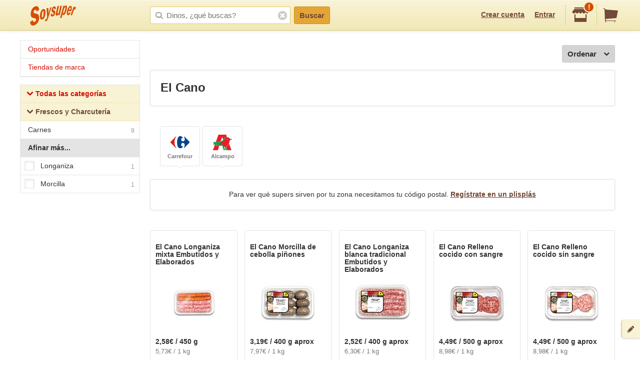

--- FILE ---
content_type: text/html;charset=UTF-8
request_url: https://soysuper.com/marca/el-cano
body_size: 7318
content:
<!DOCTYPE html>
<!--[if IEMobile 7 ]>   <html class="no-js iem7" lang="es"> <![endif]-->
<!--[if IE]>            <html class="no-js ie" lang="es"> <![endif]-->
<!--[if (gt IEMobile 7)|!(IEMobile)|!IE]><!--> <html class="no-js" lang="es"> <!--<![endif]-->
<head>
  <meta charset="utf-8">
  <title>Productos y precios El Cano - Soysuper</title>
  <meta content="Productos y precios El Cano en los supermercados online de España:  ,  ,   ..." name="description">
<meta content="noindex" name="robots">
<meta name="twitter:card" content="summary" />
<meta name="twitter:site" content="@soysuper" />
<meta content="website" property="og:type">
<meta content="http://soysuper.com/marca/el-cano" property="og:url">
<meta content="Soysuper" property="og:site_name">
<meta content="http://soysuper.com/assets/img/logo-card.png" property="og:image">
<meta content="Productos y precios El Cano - Soysuper" property="og:title">
<meta content="Productos y precios El Cano en los supermercados online de España:  ,  ,   ..." property="og:description">
<meta name="HandheldFriendly" content="True">
<meta name="MobileOptimized" content="320">
<meta name="viewport" content="width=device-width, initial-scale=1.0, maximum-scale=1.0, user-scalable=0">

  <link href="http://soysuper.com/marca/el-cano" rel="canonical">
  <link rel="apple-touch-icon" sizes="180x180" href="/apple-touch-icon.png">
  <link rel="icon" type="image/png" sizes="32x32" href="/favicon-32x32.png">
  <link rel="icon" type="image/png" sizes="16x16" href="/favicon-16x16.png">
  <link rel="manifest" href="/manifest.json">
  <link rel="mask-icon" href="/safari-pinned-tab.svg" color="#da532c">
  <meta name="theme-color" content="#ffffff">
  <script src="/assets/js/libs/sentry.min.js"></script>
  <script>
    Sentry.init({ dsn: "https://a111fea955c34961b8323edc7a8786c3@ouch.soysuper.com/2", ignoreErrors: [/Blocked a frame with origin/], environment: "production" });
  </script>
  <!--[if IEMobile]>  <meta http-equiv="cleartype" content="on"><![endif]-->
  
  <!-- soysuper:css -->
  <link rel="stylesheet" href="/soysuper-e4cc8323a5.css">
  <!-- endsoysuper -->
  
  <script src="/assets/js/libs/modernizr.js"></script>
  <!--[if lt IE 9]>
  <script src="/assets/js/libs/respond.min.js"></script>
  <![endif]-->
  <script async src="https://www.googletagmanager.com/gtag/js?id=G-L6BZTQNJC1"></script>
<script>
  window.dataLayer = window.dataLayer || [];
  function gtag(){dataLayer.push(arguments);}
  gtag('js', new Date());

  gtag('config', 'G-L6BZTQNJC1');
</script>

  <script type="text/javascript">
  (function(i,s,o,g,r,a,m){i['GoogleAnalyticsObject']=r;i[r]=i[r]||function(){
  (i[r].q=i[r].q||[]).push(arguments)},i[r].l=1*new Date();a=s.createElement(o),
  m=s.getElementsByTagName(o)[0];a.async=1;a.src=g;m.parentNode.insertBefore(a,m)
  })(window,document,'script','//www.google-analytics.com/analytics.js','ga');

  ga('create', 'UA-35112596-1', 'auto');
  ga('require', 'displayfeatures');
  ga('send', 'pageview');
</script>

  <script>
!function(f,b,e,v,n,t,s){if(f.fbq)return;n=f.fbq=function(){n.callMethod?
n.callMethod.apply(n,arguments):n.queue.push(arguments)};if(!f._fbq)f._fbq=n;
n.push=n;n.loaded=!0;n.version='2.0';n.queue=[];t=b.createElement(e);t.async=!0;
t.src=v;s=b.getElementsByTagName(e)[0];s.parentNode.insertBefore(t,s)}(window,
document,'script','//connect.facebook.net/en_US/fbevents.js');

fbq('init', '1504322173218276');
fbq('track', "PageView");
</script>

</head>

<body class="">
  <section id="viewport">
    <section id="sidearea">
      <nav>
        <ul>
          <li>
            <a href="/">
              Inicio
            </a>
          </li>
          <li>
            <a href="/oportunidades">
              Oportunidades
</a>          </li>
          <li>
            <a href="/marca">
              Tiendas de marca
</a>          </li>
          <li>
            <a href="/signup">
              Regístrate
            </a>
          </li>
          <li>
            <a href="/signin">
              Entrar
            </a>
          </li>
        </ul>
      </nav>
      <span class="logo"></span>
    </section>
    <section id="page" class="two-cols">
      <header id="header" role="banner">
        <div class="wrapper">
          
          <p class="logo hidden-t" itemscope itemtype="http://schema.org/Organization">
            <meta itemprop="url" content="https://soysuper.com">
            <a href="/" title="Soysuper, tu supermercado online">
              <meta itemprop="name" content="Soysuper">
              <img src="/assets/img/logo-app@2x.png" alt="Tu supermercado online" itemprop="logo">
            </a>
          </p>
          <nav id="mainnav" class="clearfix " role="navigation">
            <p class="sidebar alignleft hidden-d">
              <a href="#" id="showsidearea"><i class="i-fss-lg-leftarrow"></i><i class="i-ss-logo-app-sm">Preferencias</i></a>
            </p>
            <ul class="alignright">
              <li class="signup hidden-t">
                <a href="/signup" id="signup" rel="nofollow">Crear cuenta</a>
              </li>
              <li class="signup hidden-t">
                <a href="/signin" id="login" rel="nofollow">Entrar</a>
              </li>
              <li class="categories hidden-d"><a href="/c"><i class="i-ss-nav-categories">Categorías</i></a></li>
              <li class="search hidden-t visible-m"><a href="/search" id="search"><i class="i-ss-nav-search">Buscar</i></a></li>
              <li class="super">
                <a href="#zipcode-popover" data-superpop="popover" data-dismissable="1" rel="nofollow">
                  <i class="i-fss-shop"></i>
                  <span class="badge">!</span>
                </a>
              </li>
              <li class="cart">
                <a href="/" rel="nofollow" class="clearfix">
                  <i class="i-fss-cart"></i>
                </a>
              </li>
            </ul>
            <section id="searchbox" class="searchbox clearfix">
              <form action="/search" method="get" accept-charset="utf-8">
                <input type="text" class="text typeahead" name="q" autocomplete="off" value="" placeholder="Dinos, ¿qué buscas?">
                <i class="i-fss-search"></i>
                <button type="submit" class="btn btn-primary">Buscar</button>
                <section class="autocomplete"></section>
                <i class="i-fss-close-01"></i>
              </form>
            </section>
          </nav>
        </div>
      </header>
      <div id="container">
        
        <section class="wrapper clearfix">
          
          <section id="contentwrapper" class="clearfix">
            <section id="content" class="clearfix">
              
<section id="main" role="main">
  <section id="subheader" class="totalresults clearfix">
    <p class="alignright actions hidden-d">
      <a href="#leftcolumn" class="btn btn-default btn-icontoleft filters" data-superpop="popover">
        ¿Muchos?
      </a>
    </p>
  </section>
  <section class="actions actions--order sectionpadded clearfix alone">
    <a href="#products-sorting-popover" data-superpop="popover" class="btn btn-default btn-icontoright btn-pickdown droppable alignright">
      Ordenar
      <i class="i-fss-lg-downarrow"></i>
    </a>
  </section>

  <section class="display display--seo" style="display: block;">
  <h1>El Cano</h1>
</section>


  <div class="boxedlist-wrapper">
  <div class="over-boxedlist">
    <ul class="boxedlist clearfix">
      <li>
        <a rel="nofollow" href="/marca/el-cano?page=1&amp;supermarket=carrefour">
          <i class="i-ss-super-carrefour-sm" title="Carrefour">%= l($super)</i>
          <strong>
            Carrefour
          </strong>
        </a>
      </li>
      <li>
        <a rel="nofollow" href="/marca/el-cano?page=1&amp;supermarket=alcampo">
          <i class="i-ss-super-alcampo-sm" title="Alcampo">%= l($super)</i>
          <strong>
            Alcampo
          </strong>
        </a>
      </li>
    </ul>
  </div>
</div>
<section class="display">
  <p>
    Para ver qué supers sirven por tu zona necesitamos tu código postal. <a href="/signup?after_signup=/marca/el-cano" title="Regístrate">Regístrate en un plisplás</a>
  </p>
</section>


  <ul class="basiclist productlist grid clearfix">
        <li data-pid="4fc91458cc75fa2a350137c8" itemscope itemtype="http://schema.org/Product">
      <p class="clearfix">
        <meta itemprop="url" content="http://soysuper.com/p/longaniza-mixta-el-cano-bandeja-de-450-0-g">
        <a class="name" href="/p/longaniza-mixta-el-cano-bandeja-de-450-0-g" title="Precio de Longaniza mixta Embutidos y Elaborados 450 g El Cano">
          <span class="brand" itemprop="brand" itemscope itemtype="http://schema.org/Brand">
            <meta itemprop="name" content="El Cano">
            El Cano
          </span>
          <span class="productname" itemprop="name">Longaniza mixta Embutidos y Elaborados</span>
</a>          <span class="img">
            <img alt="Longaniza mixta Embutidos y Elaborados 450 g El Cano" itemprop="image" src="https://a1.soysuper.com/07e6d4d0cd21c02db0a0d9c5798a145f.110.110.0.min.wmark.15e68427.jpg">
          </span>
        <span class="details coupon-container" itemprop="offers" itemscope itemtype="http://schema.org/Offer">
          <meta itemprop="price" content="2.58">
          <meta itemprop="priceCurrency" content="EUR">
          <span class="price">2,58€  / 450 g</span>
          <span class="unitprice">
              5,73€ / 1 kg
          </span>
        </span>
      </p>
      <div class="actions adding">
        <div class="additem">
          <a class="btn btn-primary newproduct btn-block" data-brand="El Cano" data-name="Longaniza mixta Embutidos y Elaborados" data-product_id="4fc91458cc75fa2a350137c8" data-qty="1" data-variant="450 g" href="/cart/items" rel="nofollow">
            Añadir
</a>        </div>
      </div>
    </li>
    <li data-pid="4fc91458cc75fa2a350137c7" itemscope itemtype="http://schema.org/Product">
      <p class="clearfix">
        <meta itemprop="url" content="http://soysuper.com/p/morcilla-de-pinones-el-cano-bandeja-de-500-0-g">
        <a class="name" href="/p/morcilla-de-pinones-el-cano-bandeja-de-500-0-g" title="Precio de Morcilla de cebolla piñones 400 g aprox El Cano">
          <span class="brand" itemprop="brand" itemscope itemtype="http://schema.org/Brand">
            <meta itemprop="name" content="El Cano">
            El Cano
          </span>
          <span class="productname" itemprop="name">Morcilla de cebolla piñones</span>
</a>          <span class="img">
            <img alt="Morcilla de cebolla piñones 400 g aprox El Cano" itemprop="image" src="https://a1.soysuper.com/0bebc1f10046ee0e115f5b63c663cd76.110.110.0.min.wmark.5dfa8c25.jpg">
          </span>
        <span class="details coupon-container" itemprop="offers" itemscope itemtype="http://schema.org/Offer">
          <meta itemprop="price" content="3.19">
          <meta itemprop="priceCurrency" content="EUR">
          <span class="price">3,19€  / 400 g aprox</span>
          <span class="unitprice">
              7,97€ / 1 kg
          </span>
        </span>
      </p>
      <div class="actions adding">
        <div class="additem">
          <a class="btn btn-primary newproduct btn-block" data-brand="El Cano" data-name="Morcilla de cebolla piñones" data-product_id="4fc91458cc75fa2a350137c7" data-qty="1" data-variant="400 g aprox" href="/cart/items" rel="nofollow">
            Añadir
</a>        </div>
      </div>
    </li>
    <li data-pid="63f534ab722d6a4197133177" itemscope itemtype="http://schema.org/Product">
      <p class="clearfix">
        <meta itemprop="url" content="http://soysuper.com/p/longaniza-blanca-tradicional-embutidos-y-elaborados-el-cano-400-g-aprox-400-g-aprox">
        <a class="name" href="/p/longaniza-blanca-tradicional-embutidos-y-elaborados-el-cano-400-g-aprox-400-g-aprox" title="Precio de Longaniza blanca tradicional Embutidos y Elaborados 400 g aprox El Cano">
          <span class="brand" itemprop="brand" itemscope itemtype="http://schema.org/Brand">
            <meta itemprop="name" content="El Cano">
            El Cano
          </span>
          <span class="productname" itemprop="name">Longaniza blanca tradicional Embutidos y Elaborados</span>
</a>          <span class="img">
            <img alt="Longaniza blanca tradicional Embutidos y Elaborados 400 g aprox El Cano" itemprop="image" src="https://a0.soysuper.com/7f19eac36c5d97f9201374f561aa9532.110.110.0.min.wmark.64d2d3c1.jpg">
          </span>
        <span class="details coupon-container" itemprop="offers" itemscope itemtype="http://schema.org/Offer">
          <meta itemprop="price" content="2.52">
          <meta itemprop="priceCurrency" content="EUR">
          <span class="price">2,52€  / 400 g aprox</span>
          <span class="unitprice">
              6,30€ / 1 kg
          </span>
        </span>
      </p>
      <div class="actions adding">
        <div class="additem">
          <a class="btn btn-primary newproduct btn-block" data-brand="El Cano" data-name="Longaniza blanca tradicional Embutidos y Elaborados" data-product_id="63f534ab722d6a4197133177" data-qty="1" data-variant="400 g aprox" href="/cart/items" rel="nofollow">
            Añadir
</a>        </div>
      </div>
    </li>
    <li data-pid="5f0a9f771452a0432b127aa2" itemscope itemtype="http://schema.org/Product">
      <p class="clearfix">
        <meta itemprop="url" content="http://soysuper.com/p/relleno-cocido-con-sangre-el-cano-500-g-aprox-500-g-aprox-1">
        <a class="name" href="/p/relleno-cocido-con-sangre-el-cano-500-g-aprox-500-g-aprox-1" title="Precio de Relleno cocido con sangre 500 g aprox El Cano">
          <span class="brand" itemprop="brand" itemscope itemtype="http://schema.org/Brand">
            <meta itemprop="name" content="El Cano">
            El Cano
          </span>
          <span class="productname" itemprop="name">Relleno cocido con sangre</span>
</a>          <span class="img">
            <img alt="Relleno cocido con sangre 500 g aprox El Cano" itemprop="image" src="https://a2.soysuper.com/d4069b3a9f51a74f342f835b10db0384.110.110.0.min.wmark.2d2b519c.jpg">
          </span>
        <span class="details coupon-container" itemprop="offers" itemscope itemtype="http://schema.org/Offer">
          <meta itemprop="price" content="4.49">
          <meta itemprop="priceCurrency" content="EUR">
          <span class="price">4,49€  / 500 g aprox</span>
          <span class="unitprice">
              8,98€ / 1 kg
          </span>
        </span>
      </p>
      <div class="actions adding">
        <div class="additem">
          <a class="btn btn-primary newproduct btn-block" data-brand="El Cano" data-name="Relleno cocido con sangre" data-product_id="5f0a9f771452a0432b127aa2" data-qty="1" data-variant="500 g aprox" href="/cart/items" rel="nofollow">
            Añadir
</a>        </div>
      </div>
    </li>
    <li data-pid="5f0a5a03e93cdf11bb71c950" itemscope itemtype="http://schema.org/Product">
      <p class="clearfix">
        <meta itemprop="url" content="http://soysuper.com/p/relleno-cocido-con-sangre-el-cano-500-g-aprox-500-g-aprox">
        <a class="name" href="/p/relleno-cocido-con-sangre-el-cano-500-g-aprox-500-g-aprox" title="Precio de Relleno cocido sin sangre 500 g aprox El Cano">
          <span class="brand" itemprop="brand" itemscope itemtype="http://schema.org/Brand">
            <meta itemprop="name" content="El Cano">
            El Cano
          </span>
          <span class="productname" itemprop="name">Relleno cocido sin sangre</span>
</a>          <span class="img">
            <img alt="Relleno cocido sin sangre 500 g aprox El Cano" itemprop="image" src="https://a2.soysuper.com/131703a77cacf873e49d0dd1fe4a9a6f.110.110.0.min.wmark.65928016.jpg">
          </span>
        <span class="details coupon-container" itemprop="offers" itemscope itemtype="http://schema.org/Offer">
          <meta itemprop="price" content="4.49">
          <meta itemprop="priceCurrency" content="EUR">
          <span class="price">4,49€  / 500 g aprox</span>
          <span class="unitprice">
              8,98€ / 1 kg
          </span>
        </span>
      </p>
      <div class="actions adding">
        <div class="additem">
          <a class="btn btn-primary newproduct btn-block" data-brand="El Cano" data-name="Relleno cocido sin sangre" data-product_id="5f0a5a03e93cdf11bb71c950" data-qty="1" data-variant="500 g aprox" href="/cart/items" rel="nofollow">
            Añadir
</a>        </div>
      </div>
    </li>
    <li data-pid="66c8e546e6ed4060b84dfd11" itemscope itemtype="http://schema.org/Product">
      <p class="clearfix">
        <meta itemprop="url" content="http://soysuper.com/p/el-cano-relleno-para-cocido-casero-con-sangre-el-cano-500-gr">
        <a class="name" href="/p/el-cano-relleno-para-cocido-casero-con-sangre-el-cano-500-gr" title="Precio de EL cano Relleno para cocido casero con sangre 500 gr El Cano">
          <span class="brand" itemprop="brand" itemscope itemtype="http://schema.org/Brand">
            <meta itemprop="name" content="El Cano">
            El Cano
          </span>
          <span class="productname" itemprop="name">EL cano Relleno para cocido casero con sangre</span>
</a>          <span class="img">
            <img alt="EL cano Relleno para cocido casero con sangre 500 gr El Cano" itemprop="image" src="https://a2.soysuper.com/0e76b212c0431184072e13a0a7cfdbf5.110.110.0.min.wmark.a9bb88f3.jpg">
          </span>
        <span class="details coupon-container" itemprop="offers" itemscope itemtype="http://schema.org/Offer">
          <meta itemprop="price" content="3.5">
          <meta itemprop="priceCurrency" content="EUR">
          <span class="price">3,50€  / 500 gr</span>
          <span class="unitprice">
              7€ / 1 kg
          </span>
        </span>
      </p>
      <div class="actions adding">
        <div class="additem">
          <a class="btn btn-primary newproduct btn-block" data-brand="El Cano" data-name="EL cano Relleno para cocido casero con sangre" data-product_id="66c8e546e6ed4060b84dfd11" data-qty="1" data-variant="500 gr" href="/cart/items" rel="nofollow">
            Añadir
</a>        </div>
      </div>
    </li>
    <li data-pid="66bfcb3953c97b48fa43a0b2" itemscope itemtype="http://schema.org/Product">
      <p class="clearfix">
        <meta itemprop="url" content="http://soysuper.com/p/el-cano-morcillas-de-cebolla-con-pinones-el-cano-500-gr">
        <a class="name" href="/p/el-cano-morcillas-de-cebolla-con-pinones-el-cano-500-gr" title="Precio de EL cano Morcillas de cebolla con piñones 500 gr El Cano">
          <span class="brand" itemprop="brand" itemscope itemtype="http://schema.org/Brand">
            <meta itemprop="name" content="El Cano">
            El Cano
          </span>
          <span class="productname" itemprop="name">EL cano Morcillas de cebolla con piñones</span>
</a>          <span class="img">
            <img alt="EL cano Morcillas de cebolla con piñones 500 gr El Cano" itemprop="image" src="https://a0.soysuper.com/47fea552e7d4ff1e0a60056724f660f3.110.110.0.min.wmark.314097ce.jpg">
          </span>
        <span class="details coupon-container" itemprop="offers" itemscope itemtype="http://schema.org/Offer">
          <meta itemprop="price" content="3.63">
          <meta itemprop="priceCurrency" content="EUR">
          <span class="price">3,63€  / 500 gr</span>
          <span class="unitprice">
              7,26€ / 1 kg
          </span>
        </span>
      </p>
      <div class="actions adding">
        <div class="additem">
          <a class="btn btn-primary newproduct btn-block" data-brand="El Cano" data-name="EL cano Morcillas de cebolla con piñones" data-product_id="66bfcb3953c97b48fa43a0b2" data-qty="1" data-variant="500 gr" href="/cart/items" rel="nofollow">
            Añadir
</a>        </div>
      </div>
    </li>
    <li data-pid="66c8e5468ca63c06b10e1ab9" itemscope itemtype="http://schema.org/Product">
      <p class="clearfix">
        <meta itemprop="url" content="http://soysuper.com/p/el-cano-surtido-costra-longaniza-blanca-longaniza-roja-morcilla-el-cano-500-gr">
        <a class="name" href="/p/el-cano-surtido-costra-longaniza-blanca-longaniza-roja-morcilla-el-cano-500-gr" title="Precio de EL cano Surtido costra (longaniza blanca, longaniza roja, morcilla) 500 gr El Cano">
          <span class="brand" itemprop="brand" itemscope itemtype="http://schema.org/Brand">
            <meta itemprop="name" content="El Cano">
            El Cano
          </span>
          <span class="productname" itemprop="name">EL cano Surtido costra (longaniza blanca, longaniza roja, morcilla)</span>
</a>          <span class="img">
            <img alt="EL cano Surtido costra (longaniza blanca, longaniza roja, morcilla) 500 gr El Cano" itemprop="image" src="https://a1.soysuper.com/f408541bc5c1c566acdfe40d0cc9429b.110.110.0.min.wmark.48b6c0d7.jpg">
          </span>
        <span class="details coupon-container" itemprop="offers" itemscope itemtype="http://schema.org/Offer">
          <meta itemprop="price" content="4.15">
          <meta itemprop="priceCurrency" content="EUR">
          <span class="price">4,15€  / 500 gr</span>
          <span class="unitprice">
              8,30€ / 1 kg
          </span>
        </span>
      </p>
      <div class="actions adding">
        <div class="additem">
          <a class="btn btn-primary newproduct btn-block" data-brand="El Cano" data-name="EL cano Surtido costra (longaniza blanca, longaniza roja, morcilla)" data-product_id="66c8e5468ca63c06b10e1ab9" data-qty="1" data-variant="500 gr" href="/cart/items" rel="nofollow">
            Añadir
</a>        </div>
      </div>
    </li>
    <li data-pid="66c8ecd80932f758c27fed35" itemscope itemtype="http://schema.org/Product">
      <p class="clearfix">
        <meta itemprop="url" content="http://soysuper.com/p/el-cano-bandeja-de-longanizas-blancas-tradicionales-embutidas-en-tripa-natural-400-g-el-cano-400-gr">
        <a class="name" href="/p/el-cano-bandeja-de-longanizas-blancas-tradicionales-embutidas-en-tripa-natural-400-g-el-cano-400-gr" title="Precio de EL cano Bandeja de longanizas blancas tradicionales, embutidas en tripa natural 400 g. 400 gr El Cano">
          <span class="brand" itemprop="brand" itemscope itemtype="http://schema.org/Brand">
            <meta itemprop="name" content="El Cano">
            El Cano
          </span>
          <span class="productname" itemprop="name">EL cano Bandeja de longanizas blancas tradicionales, embutidas en tripa natural 400 g.</span>
</a>          <span class="img">
            <img alt="EL cano Bandeja de longanizas blancas tradicionales, embutidas en tripa natural 400 g. 400 gr El Cano" itemprop="image" src="https://a0.soysuper.com/e0ce269edb58a35c99859665039e13f6.110.110.0.min.wmark.74d467e3.jpg">
          </span>
        <span class="details coupon-container" itemprop="offers" itemscope itemtype="http://schema.org/Offer">
          <meta itemprop="price" content="3.08">
          <meta itemprop="priceCurrency" content="EUR">
          <span class="price">3,08€  / 400 gr</span>
          <span class="unitprice">
              7,70€ / 1 kg
          </span>
        </span>
      </p>
      <div class="actions adding">
        <div class="additem">
          <a class="btn btn-primary newproduct btn-block" data-brand="El Cano" data-name="EL cano Bandeja de longanizas blancas tradicionales, embutidas en tripa natural 400 g." data-product_id="66c8ecd80932f758c27fed35" data-qty="1" data-variant="400 gr" href="/cart/items" rel="nofollow">
            Añadir
</a>        </div>
      </div>
    </li>

  
  <script type="application/json" id="pids-for-cashback">
  {"pids":["4fc91458cc75fa2a350137c8","4fc91458cc75fa2a350137c7","63f534ab722d6a4197133177","5f0a9f771452a0432b127aa2","5f0a5a03e93cdf11bb71c950","66c8e546e6ed4060b84dfd11","66bfcb3953c97b48fa43a0b2","66c8e5468ca63c06b10e1ab9","66c8ecd80932f758c27fed35"]}
  </script>

  </ul>
  <span class="loading" style="display: none;"></span>
  



</section>

            </section>
          </section>
            <aside id="leftcolumn">
  <section class="product-nav">
    <div class="hidden-t">
      <h3 class="opportunities">
        <a href="/oportunidades">
        Oportunidades
</a>      </h3>
      <h3 class="opportunities">
        <a href="/marca">
        Tiendas de marca
</a>      </h3>
    </div>
  </section>
  <section class="product-nav">
    <div class="hidden-t">
      <h3 class="all">
          <a href="/c" title="Todas las categorías">
            <i class="i-fss-lg-downarrow"></i>
            Todas las categorías
</a>      </h3>
          <h3>
            <a href="/marca/el-cano?category=frescos-y-charcuteria" rel="nofollow" title="Frescos y Charcutería">
              <i class="i-fss-lg-downarrow"></i>
              Frescos y Charcutería
</a>          </h3>
          <ul>
            <li>
              <a href="/marca/el-cano?category=frescos-y-charcuteria%2Fcarnes" rel="nofollow" title="Carnes">
              Carnes<span class="number">9</span>
</a>            </li>
          </ul>
    </div>
    <section class="filters popover-inner">
        <section class="filter hidden-d" data-desktop="expand" data-mobile="collapse" data-tablet="collapse">
          <h3>
            <strong>
              Categorías
            </strong>
          </h3>
          <section class="selectoralike">
            <ul>
              <li class="deselected">
                <a class="checkbox" href="/marca/el-cano?category=frescos-y-charcuteria%2Fcarnes" rel="nofollow">
                  <i class="i-ss-checkbox"></i>
                  Carnes
                  <span class="number">
                    9
                  </span>
                </a>
              </li>
            </ul>
          </section>
        </section>
        <section class="filter" data-mobile="collapse" data-desktop="expand" data-tablet="collapse">
          <h3>
            <strong>
              Afinar más...
            </strong>
          </h3>
          <section class="selectoralike">
            <ul>
              <li class="deselected">
                <a class="checkbox" href="/marca/el-cano?tags=longaniza&amp;page=1#products" rel="nofollow">
                  <i  class="i-ss-checkbox"></i>
                  Longaniza <span class="number">1</span>
                </a>
              </li>
              <li class="deselected">
                <a class="checkbox" href="/marca/el-cano?tags=morcilla&amp;page=1#products" rel="nofollow">
                  <i  class="i-ss-checkbox"></i>
                  Morcilla <span class="number">1</span>
                </a>
              </li>
            </ul>
          </section>
        </section>
    </section>
  </section>
</aside>


          
        </section>

        <footer id="footer" class="site-footer">

          <div class="visible-desktop site-footer__row">

            <div class="site-footer__inner clearfix">

              <div class="site-footer__benefits">
                <h4>Tu súper online, fácil fácil.</h4>
                <p>Soysuper, un agregador de supermercados para ayudarte a hacer la compra online.</p>
                <ul>
                  <li class="step1">Escoge tu súper favorito y haz tu cesta.</li>
                  <li class="step2">Compara precios, ofertas y plazos de entrega.</li>
                  <li class="step3">Y el súper que elijas te llevará la compra a casa.</li>
                </ul>
              </div>

              <div class="site-footer__links">

                <ul class="list-inline site-footer__social">
                  <li><a href="https://twitter.com/soysuper"><i class="i-fss-twitter"></i></a></li>
                  <li><a href="http://facebook.com/holasoysuper"><i class="i-fss-facebook"></i></a></li>
                  <li><a href="https://vimeo.com/soysuper"><i class="i-fss-vimeo"></i></a></li>
                  <li><a href="http://blog.soysuper.com"><i class="i-fss-rss-two"></i></a></li>
                  <li><a href="http://www.linkedin.com/company/soysuper"><i class="i-fss-linkedin"></i></a></li>
                  <li><a href="http://www.youtube.com/watch?v=WosrUnjb2UQ"><i class="i-fss-youtube-play"></i></a></li>
                </ul>

                <div class="site-footer__docs">
                  <h4>La mandanga</h4>
                  <ul>
                    <li><a href="/about/us">Sobre Soysuper</a></li>
                    <li><a href="#feedback" data-superpop="modal">Contáctanos</a></li>
                    <li><a href="/about/press">Sala de prensa</a></li>
                    <li><a href="https://solutions.soysuper.com">Marcas: cómo aumentar tus ventas</a></li>
                    <li><a href="/about/jobs">Trabaja con nosotros</a></li>
                    <li><a href="/about/legal">Aviso legal</a></li>
                    <li><a href="/about/preguntas-frecuentes" data-bypass>Preguntas frecuentes</a></li>
                  </ul>
                </div>

              </div>

            </div>

          </div>

          <div class="site-footer__row">

            <div class="site-footer__inner clearfix">

              <div class="site-footer__apps">
                <i class="i-ss-example-mobiles visible-desktop"></i>
                <p>
                  Consigue la app de Soysuper:
                  <br>
                  para escanear productos y dictar tu lista de la compra.
                </p>
                <ul class="list-inline site-footer__apps__stores">
                  <li>
                    <a href="https://play.google.com/store/apps/details?id=com.soysuper.soysuper&hl=es" data-bypass>
                      <i class="i-ss-google-play"></i>
                    </a>
                  </li>
                  <li>
                    <a href="https://itunes.apple.com/es/app/soysuper-comparador-supermercados/id985951382?mt=8" data-bypass>
                      <i class="i-ss-app-store"></i>
                    </a>
                  </li>
                </ul>
              </div>

              <div class="hidden-desktop list-inline site-footer__docs">
                <ul>
                  <li><a href="/about/us">Sobre Soysuper</a></li>
                  <li><a href="#feedback" data-superpop="modal">Contáctanos</a></li>
                  <li><a href="/about/legal">Aviso legal</a></li>
                  <li><a href="https://solutions.soysuper.com">Marcas: cómo aumentar tus ventas</a></li>
                </ul>
              </div>

            </div>

          </div>

        </footer>

      </div>
    </section>
  </section>
  <div id="settings" class="popover logged-popover">
    <ul>
      <li><a href="/me/cashback" data-dismiss="popover">Tu cashback</a></li>
      <li><a href="/me/carts" data-dismiss="popover">Tus cestas</a></li>
      <li><a href="/me" data-dismiss="popover">Tus datos básicos</a></li>
      <li><a href="/me/edit/notifications" data-dismiss="popover">Tus notificaciones</a></li>
      <li><a href="/me/edit/supermarket" data-dismiss="popover">Supers en tu zona</a></li>
      <li><a href="/signout" data-dismiss="popover">Salir</a></li>
    </ul>
  </div>
  <div id="zipcode-popover" class="postalcode-popover" style="display:none;">
    <section class="postalcode-popover">
      <section class="body">
        <div class="coco">
          <i class="i-ss-postal-coco-01"></i>
          <p>
            Con tu código postal podremos indicarte los supers que tienes en tu zona
          </p>
        </div>
        <section class="formbasic">
          <form action="get_app" method="get" accept-charset="utf-8" class="clearfix">
            <input class="text half" type="text" name="zipcode" value="" placeholder="Tu código postal">
            <button type="submit" class="btn btn-primary btn-block">Plis, plas</button>
          </form>
        </section>
      </section> <!-- .popover-body -->
      <section class="footer">
        <p class="register">
          <a href="/signup">
            Regístrate y podrás hasta guardar la lista!
          </a>
        </p>
      </section>
    </section> <!-- .postalcode-popover -->
  </div>
  <div id="tellus">
    <a href="#feedback" data-superpop="modal" class="feedback">
      <i class="i-fss-pencil"></i>
      <span class="title">Feedback</span>
      <span class="desc">¿Algún problema o sugerencia?</span>
    </a>
  </div>
  <section class="feedback-modal" id="feedback" style="display: none;">
    <h4>Cuéntanos. ¿De qué se trata?</h4>
    <p class="feedback-desc">
      ¿Hay algo que falla? ¿Alguna idea quizás? ¿Nos quieres invitar a algo? :)<br>Cuéntanos de qué se trata. <span class="hidden-t">Ten por seguro que leemos todos y cada uno de los mensajes que recibimos por aquí.</span>
    </p>
    <section class="formbasic">
      <form action="/feedback" method="post" accept-charset="utf-8" novalidate>
        <fieldset>
          <p>
            <input class="text" type="email" name="email" placeholder="Tu email">
            <span class="icon"></span>
          </p>
          <p>
            <textarea class="text" name="text"></textarea>
          </p>
        </fieldset>
        <p class="success" style="display:none;">
          <span>Gracias, gracias y gracias.</span>&nbsp;
          <a href="#feedback" data-dismiss="modal">Armar rampas y cerrar cross-check</a>
        </p>
        <p class="actions clearfix">
          <button type="submit" class="btn btn-primary alignright" data-alt="Enviando..."> ¡Booomba! </button>
        </p>
      </form>
    </section>
  </section>
  <div id="products-sorting-popover" class="list-popover" style="display: none;">
  <ul class="popover-inner optionslist">
    <li>
      <a class="name" href="/marca/el-cano?sort=value%3Aasc" rel="nofollow">Precio total: Más barato primero</a>
    </li>
    <li>
      <a class="name" href="/marca/el-cano?sort=value%3Adesc" rel="nofollow">Precio total: Más caro primero</a>
    </li>
    <li>
      <a class="name" href="/marca/el-cano?sort=unit%3Aasc" rel="nofollow">Unidad: Más barato primero</a>
    </li>
    <li>
      <a class="name" href="/marca/el-cano?sort=unit%3Adesc" rel="nofollow">Unidad: Más caro primero</a>
    </li>
    <li>
      <a class="name" href="/marca/el-cano?sort=popularity%3Adesc" rel="nofollow">Más populares primero</a>
    </li>
    <li>
      <a class="name" href="/marca/el-cano?sort=name%3Aasc" rel="nofollow">Nombre: A-Z</a>
    </li>
    <li>
      <a class="name" href="/marca/el-cano?sort=name%3Adesc" rel="nofollow">Nombre: Z-A</a>
    </li>
    <li>
      <a class="name" href="/marca/el-cano?sort=brand%3Aasc" rel="nofollow">Marca: A-Z</a>
    </li>
    <li>
      <a class="name" href="/marca/el-cano?sort=brand%3Adesc" rel="nofollow">Marca: Z-A</a>
    </li>
  </ul>
</div>

  
  <!-- soysuper:js -->
  <script src="/web-f4be679840.js"></script>
  <!-- endsoysuper -->
  
  
      <script type="application/json" id="visibility">
  {"brand":{"name":"elcano"},"ctx":"brand","nrid":"47A3-2467FDD0-F446-11F0-A21C-04CDC97F0155","rid":"2458B1A4-F446-11F0-9894-04CDC97F0155"}
  </script>

    <script src="https://v.soysuper.com/javascripts/vizz.min.js"></script>
    <script type="text/javascript">
    /* <![CDATA[ */
    var google_conversion_id = 984479996;
    var google_custom_params = { ecomm_pagetype: 'page' };
    var google_remarketing_only = true;
    /* ]]> */
  </script>
  <script type="text/javascript" src="https://www.googleadservices.com/pagead/conversion.js"></script>
  <noscript>
    <div style="display:inline;">
      <img height="1" width="1" style="border-style:none;" alt="" src="https://googleads.g.doubleclick.net/pagead/viewthroughconversion/984479996/?value=0&amp;guid=ON&amp;script=0"/>
    </div>
  </noscript>

</body>
</html>
